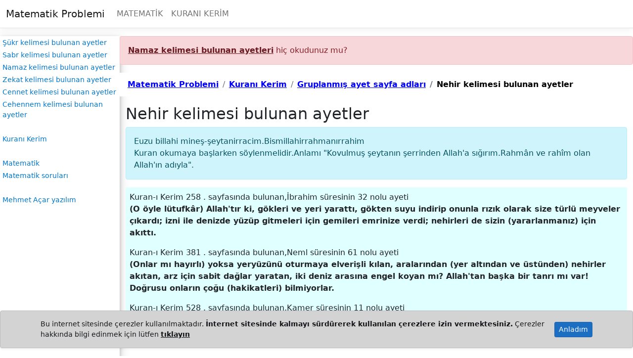

--- FILE ---
content_type: text/html; charset=utf-8
request_url: https://www.matematikproblemi.com/KuraniKerim/GruplanmisAyet/nehir-kelimesi-bulunan-ayetler
body_size: 5653
content:
<!DOCTYPE html>
<html lang="en">
<head>
    <meta charset="utf-8" />
    <meta name="viewport" content="width=device-width, initial-scale=1.0" />
    <meta name="description" content="Nehir kelimesi bulunan ayetler" />
    <title>Nehir kelimesi bulunan ayetler</title>
   
    <link rel="stylesheet" href="/lib/bootstrap/dist/css/bootstrap.min.css" />
    <link rel="stylesheet" href="/css/site.css?v=QJhGibiODdzW6orcQFq7rbd3qLVuJjtU2k8lB6bw5jQ" />
    <link rel="stylesheet" href="/MatematikCore.styles.css?v=C8E-n1rkkFlGK2X54NjgmPGMaZzDea-t4UuJUWLWSaM" />
</head>
<body>
    <header b-5k70icon9h>
        <nav b-5k70icon9h class="navbar navbar-expand-sm navbar-toggleable-sm navbar-light bg-white border-bottom box-shadow mb-3">
            <div b-5k70icon9h class="container-fluid">
                <a b-5k70icon9h class="navbar-brand" href="/"><i b-5k70icon9h class="bi bi-house"></i>Matematik Problemi</a>
                <button b-5k70icon9h class="navbar-toggler" type="button" data-bs-toggle="collapse" data-bs-target="#navbarSupportedContent" aria-controls="navbarSupportedContent" aria-expanded="false" aria-label="Toggle navigation">
                    <span b-5k70icon9h class="navbar-toggler-icon"></span>
                </button>
                <div b-5k70icon9h class="collapse navbar-collapse" id="navbarSupportedContent">
                    <ul b-5k70icon9h class="navbar-nav me-auto mb-2 mb-lg-0">
                        <li b-5k70icon9h class="nav-item">
                            <a b-5k70icon9h href="/Matematik/AnaSayfa" class="nav-link">MATEMATİK</a>
                        </li>
                        <li b-5k70icon9h class="nav-item">
                            <a b-5k70icon9h href="/KuraniKerim/AnaSayfa" class="nav-link">KURANI KERİM</a>
                        </li>
                    </ul>
                </div>
            </div>
        </nav>
    </header>
    <div b-5k70icon9h class="d-flex">
        <div b-5k70icon9h class="ablock">
            <a b-5k70icon9h href="/KuraniKerim/GruplanmisAyet/sukr-kelimesi-bulunan-ayetler">Şükr kelimesi bulunan ayetler</a>
            <a b-5k70icon9h href="/KuraniKerim/GruplanmisAyet/sabr-kelimesi-bulunan-ayetler">Sabr kelimesi bulunan ayetler</a>
            <a b-5k70icon9h href="/KuraniKerim/GruplanmisAyet/namaz-kelimesi-bulunan-ayetler">Namaz kelimesi bulunan ayetler</a>
            <a b-5k70icon9h href="/KuraniKerim/GruplanmisAyet/zekat-kelimesi-bulunan-ayetler">Zekat kelimesi bulunan ayetler</a>
            <a b-5k70icon9h href="/KuraniKerim/GruplanmisAyet/cennet-kelimesi-bulunan-ayetler">Cennet kelimesi bulunan ayetler</a>
            <a b-5k70icon9h href="/KuraniKerim/GruplanmisAyet/cehennem-kelimesi-bulunan-ayetler">Cehennem kelimesi bulunan ayetler</a>
            <br b-5k70icon9h />
            <a b-5k70icon9h href="/KuraniKerim/AnaSayfa">Kuranı Kerim</a>
            <br b-5k70icon9h />
            <a b-5k70icon9h href="/Matematik/AnaSayfa">Matematik</a>
            <a b-5k70icon9h href="/Matematik/Soru">Matematik soruları</a>
            <br b-5k70icon9h />
            <a b-5k70icon9h href="https://mehmetacaryazilim.com/">Mehmet Açar yazılım</a>
        </div>
        <main b-5k70icon9h class="flex-fill"><aside class="alert alert-danger"><a href="/namaz-kelimesi-bulunan-ayetler" class="alert-link"> Namaz kelimesi bulunan ayetleri</a> hiç okudunuz mu?</aside>    <nav aria-label="breadcrumb">
        <ol class="breadcrumb" style="background-color: white; padding: 0.75rem 1rem;margin-bottom: 1rem;">

                <li class="breadcrumb-item"><a href="/" style="color:blue;font-weight:bolder">Matematik Problemi</a></li>
                <li class="breadcrumb-item"><a href="/KuraniKerim/AnaSayfa" style="color:blue;font-weight:bolder">Kuran&#x131; Kerim</a></li>
                <li class="breadcrumb-item"><a href="/KuraniKerim/GruplanmisAyetSayfaAdlari" style="color:blue;font-weight:bolder">Gruplanm&#x131;&#x15F; ayet sayfa adlar&#x131;</a></li>
                    <li class="breadcrumb-item active" aria-current="page" style="color:black;font-weight:bolder">Nehir kelimesi bulunan ayetler</li>
    </nav>
    <script defer type="application/ld+json">
        {
        "@context": "http://schema.org",
        "@type": "BreadcrumbList",
        "itemListElement":[
{
                        "@type": "ListItem","position": 4,
                        "item":{
                            "@id":"http://www.matematikproblemi.com/KuraniKerim/GruplanmisAyet/nehir-kelimesi-bulunan-ayetler","name": "Nehir kelimesi bulunan ayetler"}
                        }
,            {
                        "@type": "ListItem","position": 3,
                        "item":{
                            "@id":"http://www.matematikproblemi.com/KuraniKerim/GruplanmisAyetSayfaAdlari","name": "Gruplanm&#x131;&#x15F; ayet sayfa adlar&#x131;"}
                        }
,            {
                        "@type": "ListItem","position": 2,
                        "item":{
                            "@id":"http://www.matematikproblemi.com/KuraniKerim/AnaSayfa","name": "Kuran&#x131; Kerim"}
                        }
,            {
                        "@type": "ListItem","position": 1,
                        "item":{
                            "@id":"http://www.matematikproblemi.com/","name": "Matematik Problemi"}
                        }
            ]}
    </script>

<div class="container">
        <h2>Nehir kelimesi bulunan ayetler</h2>
<p class="alert alert-info" role="alert">Euzu billahi mineş-şeytanirracim.Bismillahirrahmanırrahim<br />Kuran okumaya başlarken söylenmelidir.Anlamı "Kovulmuş şeytanın şerrinden Allah'a sığırım.Rahmân ve rahîm olan Allah'ın adıyla".</p>        <div class="container p-2" style="background-color:lightcyan">
                <p>
                    Kuran-ı Kerim 258 <span>.</span> sayfasında bulunan,&#x130;brahim süresinin 32 nolu ayeti<br />
                    <strong>(O &#xF6;yle l&#xFC;tufk&#xE2;r) Allah&#x27;t&#x131;r ki, g&#xF6;kleri ve yeri yaratt&#x131;, g&#xF6;kten suyu indirip onunla r&#x131;z&#x131;k olarak size t&#xFC;rl&#xFC; meyveler &#xE7;&#x131;kard&#x131;; izni ile denizde y&#xFC;z&#xFC;p gitmeleri i&#xE7;in gemileri emrinize verdi; nehirleri de sizin (yararlanman&#x131;z) i&#xE7;in ak&#x131;tt&#x131;.</strong><br />
                </p>
                <p>
                    Kuran-ı Kerim 381 <span>.</span> sayfasında bulunan,Neml süresinin 61 nolu ayeti<br />
                    <strong>(Onlar m&#x131; hay&#x131;rl&#x131;) yoksa yery&#xFC;z&#xFC;n&#xFC; oturmaya elveri&#x15F;li k&#x131;lan, aralar&#x131;ndan (yer alt&#x131;ndan ve &#xFC;st&#xFC;nden) nehirler ak&#x131;tan, arz i&#xE7;in sabit da&#x11F;lar yaratan, iki deniz aras&#x131;na engel koyan m&#x131;? Allah&#x27;tan ba&#x15F;ka bir tanr&#x131; m&#x131; var! Do&#x11F;rusu onlar&#x131;n &#xE7;o&#x11F;u (hakikatleri) bilmiyorlar.</strong><br />
                </p>
                <p>
                    Kuran-ı Kerim 528 <span>.</span> sayfasında bulunan,Kamer süresinin 11 nolu ayeti<br />
                    <strong>Biz de derhal nehir gibi devaml&#x131; akan bir su ile g&#xF6;&#x11F;&#xFC;n kap&#x131;lar&#x131;n&#x131; a&#xE7;t&#x131;k.</strong><br />
                </p>
        </div>

<hr style="clear:both;" />
<ul class="pagination justify-content-center">
        <li class="page-item m-2">
            <a class="btn btn-secondary" href="/KuraniKerim/GruplanmisAyet/neb&#xEE;-kelimesi-bulunan-ayetler"><i class="bi bi-arrow-left"></i>Neb&#xEE; kelimesi bulunan ayetler</a>
        </li>
        <li class="page-item m-2">
            <a class="btn btn-secondary float-end" href="/KuraniKerim/GruplanmisAyet/nesil-kelimesi-bulunan-ayetler">Nesil kelimesi bulunan ayetler <i class="bi bi-arrow-right"></i></a>
        </li>
</ul>
<hr />
    <div class="container">
        <h2>Önerilen sayfalar</h2>
            <a href="/KuraniKerim/GruplanmisAyet/neb&#xEE;-kelimesi-bulunan-ayetler" class="aCizgisiz3Margin p-1" style="display:inline-block">Neb&#xEE; kelimesi bulunan ayetler</a>
            <a href="/KuraniKerim/GruplanmisAyet/nasib-kelimesi-bulunan-ayetler" class="aCizgisiz3Margin p-1" style="display:inline-block">Nasib kelimesi bulunan ayetler</a>
            <a href="/KuraniKerim/GruplanmisAyet/nasihat-kelimesi-bulunan-ayetler" class="aCizgisiz3Margin p-1" style="display:inline-block">Nasihat kelimesi bulunan ayetler</a>
            <a href="/KuraniKerim/GruplanmisAyet/nasip-kelimesi-bulunan-ayetler" class="aCizgisiz3Margin p-1" style="display:inline-block">Nasip kelimesi bulunan ayetler</a>
            <a href="/KuraniKerim/GruplanmisAyet/muvaffak-kelimesi-bulunan-ayetler" class="aCizgisiz3Margin p-1" style="display:inline-block">Muvaffak kelimesi bulunan ayetler</a>
            <a href="/KuraniKerim/GruplanmisAyet/nesil-kelimesi-bulunan-ayetler" class="aCizgisiz3Margin p-1" style="display:inline-block">Nesil kelimesi bulunan ayetler</a>
            <a href="/KuraniKerim/GruplanmisAyet/nik&#xE2;h-kelimesi-bulunan-ayetler" class="aCizgisiz3Margin p-1" style="display:inline-block">Nik&#xE2;h kelimesi bulunan ayetler</a>
            <a href="/KuraniKerim/GruplanmisAyet/nisbet-kelimesi-bulunan-ayetler" class="aCizgisiz3Margin p-1" style="display:inline-block">Nisbet kelimesi bulunan ayetler</a>
            <a href="/KuraniKerim/GruplanmisAyet/nis&#xE2;ne-kelimesi-bulunan-ayetler" class="aCizgisiz3Margin p-1" style="display:inline-block">Ni&#x15F;&#xE2;ne kelimesi bulunan ayetler</a>
            <a href="/KuraniKerim/GruplanmisAyet/nisan-kelimesi-bulunan-ayetler" class="aCizgisiz3Margin p-1" style="display:inline-block">Ni&#x15F;an kelimesi bulunan ayetler</a>
    </div>
    <hr />
<div class="container">
    <form action="/KuraniKerim/Arama" class="row g-3">
        <div class="col-5">
            <input class="form-control" type="text" name="id" placeholder="Arama için en az 3 harf yazınız" />
        </div>
        <div class="col-auto">
            <input class="btn btn-secondary " type="submit" value="Kuranı Kerimde ara" />
        </div>
    </form>

    <ul>
        <li><a href="\files\KuraniKerim.pdf" class="aCizgisiz3Margin p-3">Kuranı Kerim ( PDF ) </a></li>
        <li><a href="\files\KuraniKerim.docx" class="aCizgisiz3Margin p-3">Kuranı Kerim ( Word ) </a></li>
    </ul>
    <p>Sitede bulunan ayet mealleri <a href="https://tdv.org/" class="aCizgisiz3Margin" target="_blank">TÜRKİYE DİYANET VAKFI</a> sitesinden alınmıştır.Bu meali hazırlayan heyette Prof.Dr. Hayrettin Karaman , Prof.Dr. Ali Özek , Prof.Dr. İbrahim Kafi Dönmez , Prof.Dr. Mustafa Çağrıcı , Prof.Dr. Sadrettin Gümüş , Doç.Dr. Ali Turgut bulunmaktadır.Allah hepsinden razı olsun.</p>
    <p><a href="https://www.diyanet.gov.tr" target="_blank" class="aCizgisiz3Margin">T.C. Diyanet İşleri Başkanlığı</a>'nın <a href="http://kuran.diyanet.gov.tr/" class="aCizgisiz3Margin" target="_blank">Kur'an-ı Kerim</a> sayfasını ziyaret etmenizi öneririm.</p>
    <p>Bir müslümanın ilk dini bilgi kaynağı Kuranı Kerim olmalıdır.<br />Kuranı Kerim'den sonra ise günümüzde önerebileceğim kaynak ise <a href="https://www.diyanet.gov.tr" target="_blank" class="aCizgisiz3Margin">T.C. Diyanet İşleri Başkanlığı</a>'nın internet sitesinden ücretsiz indirebileceğiniz iki cilt ve 1200'den fazla sayfadan oluşan <a href="https://www.diyanet.gov.tr/tr-TR/Kurumsal/Detay/5255" target="_blank" class="aCizgisiz3Margin">İlmihal</a>'dir.</p>
</div>
</div>

<script type="application/ld+json">
    {
  "@context": "https://schema.org",
  "@type": "CollectionPage",
  "name": "Nehir kelimesi bulunan ayetler",
  "description": "Nehir kelimesi bulunan ayetler",
  "mainEntity": {
    "@type": "ItemList",
    "numberOfItems": 3,
    "itemListElement": [
      {
        "@type": "ListItem",
        "position": 1,
        "item": {
          "@type": "CreativeWork",
          "name": "İbrahim Suresi, 32. ayet",
          "description": "Kuran-ı Kerim 258. sayfa",
          "text": "(O öyle lütufkâr) Allah'tır ki, gökleri ve yeri yarattı, gökten suyu indirip onunla rızık olarak size türlü meyveler çıkardı; izni ile denizde yüzüp gitmeleri için gemileri emrinize verdi; nehirleri de sizin (yararlanmanız) için akıttı."
        }
      },
      {
        "@type": "ListItem",
        "position": 2,
        "item": {
          "@type": "CreativeWork",
          "name": "Neml Suresi, 61. ayet",
          "description": "Kuran-ı Kerim 381. sayfa",
          "text": "(Onlar mı hayırlı) yoksa yeryüzünü oturmaya elverişli kılan, aralarından (yer altından ve üstünden) nehirler akıtan, arz için sabit dağlar yaratan, iki deniz arasına engel koyan mı? Allah'tan başka bir tanrı mı var! Doğrusu onların çoğu (hakikatleri) bilmiyorlar."
        }
      },
      {
        "@type": "ListItem",
        "position": 3,
        "item": {
          "@type": "CreativeWork",
          "name": "Kamer Suresi, 11. ayet",
          "description": "Kuran-ı Kerim 528. sayfa",
          "text": "Biz de derhal nehir gibi devamlı akan bir su ile göğün kapılarını açtık."
        }
      }
    ]
  }
}

</script>
</main>
    </div>
    <footer b-5k70icon9h class="py-3 my-4" style="text-align: center">
        <a b-5k70icon9h class="aCizgisiz3Margin" href="/Home/Muhtelif/yararlanilan-kaynaklar">YARARLANILAN KAYNAKLAR</a>
        <a b-5k70icon9h class="aCizgisiz3Margin" href="/Home/Iletisim">İLETİŞİM</a>
        <a b-5k70icon9h class="aCizgisiz3Margin" href="https://mehmetacaryazilim.com/">MEHMET AÇAR YAZILIM</a>
    </footer>

    <div b-5k70icon9h id="cookieBanner" class="cookie-policy position-fixed bottom-0 start-0 end-0 p-3 shadow-sm alert alert-dark" style="display:none;">
        <div b-5k70icon9h class="container d-flex justify-content-between align-items-center small">
            <span b-5k70icon9h>Bu internet sitesinde çerezler kullanılmaktadır. <strong b-5k70icon9h>İnternet sitesinde kalmayı sürdürerek kullanılan çerezlere izin vermektesiniz.</strong> Çerezler hakkında bilgi edinmek için lütfen <a b-5k70icon9h href="/Home/Muhtelif/cerez-politikasi" target="_blank" class="alert-link">tıklayın</a></span>
            <button b-5k70icon9h class="btn btn-primary btn-sm" onclick="acceptCookie()">Anladım</button>
        </div>
    </div>

    <script defer src="/lib/jquery/dist/jquery.min.js"></script>
    <script defer src="/js/site.js"></script>
    

    <script async src="https://www.googletagmanager.com/gtag/js?id=G-FSGFRZ71D0"></script>
    <script>
        window.dataLayer = window.dataLayer || [];
        function gtag() { dataLayer.push(arguments); }
        gtag('js', new Date());

        gtag('config', 'G-FSGFRZ71D0');
    </script>


</body>
</html>


--- FILE ---
content_type: text/css
request_url: https://www.matematikproblemi.com/MatematikCore.styles.css?v=C8E-n1rkkFlGK2X54NjgmPGMaZzDea-t4UuJUWLWSaM
body_size: 378
content:
/* _content/MatematikCore/Views/Shared/_Layout.cshtml.rz.scp.css */
/* Please see documentation at https://docs.microsoft.com/aspnet/core/client-side/bundling-and-minification
for details on configuring this project to bundle and minify static web assets. */

a.navbar-brand[b-5k70icon9h] {
  white-space: normal;
  text-align: center;
  word-break: break-all;
}

a[b-5k70icon9h] {
  color: #0077cc;
}

.btn-primary[b-5k70icon9h] {
  color: #fff;
  background-color: #1b6ec2;
  border-color: #1861ac;
}

.nav-pills .nav-link.active[b-5k70icon9h], .nav-pills .show > .nav-link[b-5k70icon9h] {
  color: #fff;
  background-color: #1b6ec2;
  border-color: #1861ac;
}

.border-top[b-5k70icon9h] {
  border-top: 1px solid #e5e5e5;
}
.border-bottom[b-5k70icon9h] {
  border-bottom: 1px solid #e5e5e5;
}

.box-shadow[b-5k70icon9h] {
  box-shadow: 0 .25rem .75rem rgba(0, 0, 0, .05);
}

button.accept-policy[b-5k70icon9h] {
  font-size: 1rem;
  line-height: inherit;
}

.footer[b-5k70icon9h] {
  position: absolute;
  bottom: 0;
  width: 100%;
  white-space: nowrap;
  line-height: 60px;
}


--- FILE ---
content_type: application/javascript
request_url: https://www.matematikproblemi.com/js/site.js
body_size: 901
content:

var svgNS = "http://www.w3.org/2000/svg";
function sonrakiElementiAçKapa(event) {
    $(event.target).next().toggle();
}

function köşeGöster(listeAdı) {
    var element = document.getElementById(listeAdı);
    var liste = listeDönücü(listeAdı);
    var i = 0;
    let timer = setInterval(function () {
        if (i >= liste.length) {
            clearInterval(timer);
            element.setAttribute("cx", -100);
            return;
        }
        element.setAttribute("cx", liste[i][0]);
        element.setAttribute("cy", liste[i][1]);
        i++;
    }, 1000);
}
function pathDAyarla(listeAdı) {
    var element = document.getElementById(listeAdı);
    var liste = listeDönücü(listeAdı);
    var i = 0;
    let timer = setInterval(function () {
        if (i >= liste.length) {
            clearInterval(timer);
            element.setAttribute("d", "M0 0");
            return;
        }
        element.setAttribute("d", liste[i]);
        i++;
    }, 1000);
}

function küçükMü(sayı, kriter) {
    if (sayı < kriter) {
        return true;
    }
    else {
        return false;
    }
}

function kriterlerinHepsi(kriterler) {
    switch (kriterler.length) {
        case 2:
            return (kriterler[0] && kriterler[1]);
        case 3: return (kriterler[0] && kriterler[1] && kriterler[2]);
    }
}
function büyükMü(sayı, kriter) {
    if (sayı > kriter) {
        return true;
    }
    else {
        return false;
    }
}
function kareSay(sayı1, sayı2) {
    var svg = document.getElementById("kareliSvg");
    yatayTextleriOluştur(sayı1, svg);
    dikeyTextleriOluştur(sayı2, svg);
}
function yatayTextleriOluştur(sayı, svg) {
    for (var i = 1; i < sayı + 1; i++) {
        var text = document.createElementNS(svgNS, "text");
        text.setAttribute("x", (i * 20));
        text.setAttribute("y", "117");
        text.textContent = i + ".";
        svg.appendChild(text);
    }
}
function dikeyTextleriOluştur(sayı, svg) {
    for (var i = 1; i < sayı + 1; i++) {
        var text = document.createElementNS(svgNS, "text");
        text.setAttribute("x", "222");
        text.setAttribute("y", (i * 20) + 20);
        text.textContent = i + ".";
        svg.appendChild(text);
    }
}


const COOKIE_SHOW_INTERVAL_DAYS = 1;
const COOKIE_LOCALSTORAGE_KEY = 'cookieAcceptedDate';

document.addEventListener('DOMContentLoaded', function () {
    checkAndShowCookieBanner();
});

function checkAndShowCookieBanner() {
    const lastAccepted = localStorage.getItem(COOKIE_LOCALSTORAGE_KEY);
    const now = new Date();

    if (!lastAccepted) {
        showCookieBanner();
        return;
    }

    const acceptedDate = new Date(lastAccepted);
    const diffInMs = now - acceptedDate;
    const diffInDays = diffInMs / (1000 * 60 * 60 * 24);

    if (diffInDays >= COOKIE_SHOW_INTERVAL_DAYS) {
        showCookieBanner();
    }
}
function acceptCookie() {
    localStorage.setItem(COOKIE_LOCALSTORAGE_KEY, new Date().toISOString());
    hideCookieBanner();
}

function showCookieBanner() {
    document.getElementById('cookieBanner').style.display = 'block';
}

function hideCookieBanner() {
    document.getElementById('cookieBanner').style.display = 'none';
}
